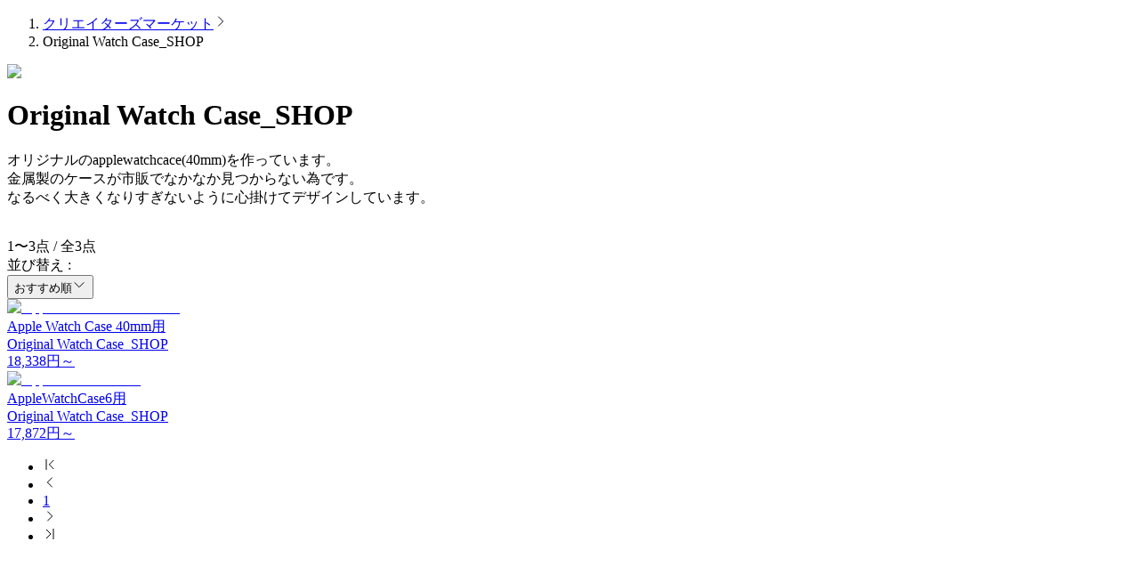

--- FILE ---
content_type: text/html; charset=utf-8
request_url: https://make.dmm.com/market/shop/234086/
body_size: 9005
content:
<!DOCTYPE html><html lang="ja"><head><meta name="viewport" content="width=device-width, initial-scale=1"/><meta http-equiv="X-UA-Compatible" content="IE=edge"/><meta charSet="utf-8"/><script id="googleTag">
        window.dataLayer = window.dataLayer || [];
        function gtag(){dataLayer.push(arguments);}
        gtag('set', {
          'i3_p_page_type': 'other',
          'i3_p_env': 'production',
          'i3_p_i3': 0,
        });


        window.dmm_mkbase_ga_util = window.dmm_mkbase_ga_util || {};
        window.dmm_mkbase_ga_util.merge_common_data = window.dmm_mkbase_ga_util.merge_common_data || function (data) {
          window.rawDatas = window.rawDatas || [];
        　window.rawDatas.push(data);
        　return
        };
      </script><title>Original Watch Case_SHOP - DMM.make クリエイターズマーケット</title><link rel="canonical" href="https://make.dmm.com/market/shop/234086/"/><meta name="description" content="オリジナルのapplewatchcace(40mm)を作っています。
金属製のケースが市販でなかなか見つからない為です。
なるべく大きくなりすぎないように…"/><meta property="og:type" content="website"/><meta property="og:site_name" content="DMM.make クリエイターズマーケット"/><meta property="og:title" content="Original Watch Case_SHOP - DMM.make クリエイターズマーケット"/><meta property="og:description" content="オリジナルのapplewatchcace(40mm)を作っています。
金属製のケースが市販でなかなか見つからない為です。
なるべく大きくなりすぎないように…"/><meta property="og:url" content="https://make.dmm.com/market/shop/234086/"/><meta property="og:image" content="https://make.dmm.com/assets/print/shop/ogp.jpg"/><meta name="twitter:card" content="summary"/><meta name="twitter:site" content="@DMM_make"/><meta name="next-head-count" content="15"/><link rel="icon" href="https://p.dmm.com/p/common/pinned/general/favicon.ico"/><script id="googleTagManager">
          (function(w,d,s,l,i){w[l]=w[l]||[];w[l].push({'gtm.start':
          new Date().getTime(),event:'gtm.js'});var f=d.getElementsByTagName(s)[0],
          j=d.createElement(s),dl=l!='dataLayer'?'&l='+l:'';j.async=true;j.src=
          'https://www.googletagmanager.com/gtm.js?id='+i+dl;f.parentNode.insertBefore(j,f);
          })(window,document,'script','dataLayer','GTM-PLC9LTZ');
        </script><link rel="preload" href="/_next/static/media/9e82d62334b205f4-s.p.woff2" as="font" type="font/woff2" crossorigin="anonymous" data-next-font="size-adjust"/><link rel="preload" href="/_next/static/media/4c285fdca692ea22-s.p.woff2" as="font" type="font/woff2" crossorigin="anonymous" data-next-font="size-adjust"/><link rel="preload" href="/_next/static/media/eafabf029ad39a43-s.p.woff2" as="font" type="font/woff2" crossorigin="anonymous" data-next-font="size-adjust"/><link rel="preload" href="/_next/static/media/8888a3826f4a3af4-s.p.woff2" as="font" type="font/woff2" crossorigin="anonymous" data-next-font="size-adjust"/><link rel="preload" href="/_next/static/media/b957ea75a84b6ea7-s.p.woff2" as="font" type="font/woff2" crossorigin="anonymous" data-next-font="size-adjust"/><link rel="preload" href="/_next/static/css/5ab220916a26ef75.css" as="style"/><link rel="stylesheet" href="/_next/static/css/5ab220916a26ef75.css" data-n-g=""/><noscript data-n-css=""></noscript><script defer="" nomodule="" src="/_next/static/chunks/polyfills-42372ed130431b0a.js"></script><script src="/_next/static/chunks/webpack-60432c60abb5f6c6.js" defer=""></script><script src="/_next/static/chunks/framework-e71d638a1567fc3f.js" defer=""></script><script src="/_next/static/chunks/main-bbdb223b3264df6a.js" defer=""></script><script src="/_next/static/chunks/pages/_app-248b2889213a80fe.js" defer=""></script><script src="/_next/static/chunks/816-24fa2b743e337b21.js" defer=""></script><script src="/_next/static/chunks/1657-8e7dfe0f81f148d4.js" defer=""></script><script src="/_next/static/chunks/801-74a0704e8c2aa799.js" defer=""></script><script src="/_next/static/chunks/5675-7a34c489daa18bf9.js" defer=""></script><script src="/_next/static/chunks/4319-8aaa4dcf0e49b70a.js" defer=""></script><script src="/_next/static/chunks/1664-d719e867779d1991.js" defer=""></script><script src="/_next/static/chunks/5814-6b14f8d19d3495f2.js" defer=""></script><script src="/_next/static/chunks/1457-9bcd971b854f171b.js" defer=""></script><script src="/_next/static/chunks/5833-a2e2d8322ed0335f.js" defer=""></script><script src="/_next/static/chunks/5010-ed04cf01bc333b16.js" defer=""></script><script src="/_next/static/chunks/952-39cf8a6eaf6b4866.js" defer=""></script><script src="/_next/static/chunks/pages/market/shop/%5Bcreator%5D-099b271666352df8.js" defer=""></script><script src="/_next/static/lmZoYOZLRShicFMccKr8R/_buildManifest.js" defer=""></script><script src="/_next/static/lmZoYOZLRShicFMccKr8R/_ssgManifest.js" defer=""></script><style id="__jsx-2862509030">:root{--noto-sans-font:'__Noto_Sans_JP_34dd07', '__Noto_Sans_JP_Fallback_34dd07';--poppins-font:'__Poppins_5df048', '__Poppins_Fallback_5df048'}</style></head><body><noscript><iframe src="https://www.googletagmanager.com/ns.html?id=GTM-PLC9LTZ" height="0" width="0" style="display:none;visibility:hidden"></iframe></noscript><div id="__next"><div id="mk-DmmHeader" data-navi-api-url="https://navismithapis.com/" class="h-[49px]"></div><div class="mk-MainContentWrapper"><div><div class="sticky top-0 z-1010 flex h-13 w-full bg-white"></div><main><div class="px-4"><div class="mx-auto max-w-7xl"><nav aria-label="パンくずリスト" class="hidden pb-3 pt-5 md:block"><ol class="flex"><li class="flex items-center text-body-sm text-primary"><a href="/market" class="whitespace-nowrap underline hover:no-underline">クリエイターズマーケット</a><svg width="16" height="16" viewBox="0 0 16 16" fill="none" xmlns="http://www.w3.org/2000/svg" class="mx-2"><path d="m5.334 13.334 5.333-5.333-5.333-5.334" stroke="currentColor"></path></svg></li><li class="flex items-center text-body-sm text-primary overflow-hidden"><span class="truncate text-gray-100">Original Watch Case_SHOP</span></li></ol></nav></div></div><div class="flex h-20 items-center justify-center overflow-hidden bg-gray-200 md:h-50"><div class="h-full"><img alt="" loading="lazy" decoding="async" data-nimg="fill" class="!static !w-[initial] !max-w-[initial]" style="position:absolute;height:100%;width:100%;left:0;top:0;right:0;bottom:0;color:transparent" sizes="100vw" srcSet="/_next/image/?url=https%3A%2F%2Fimg.make.dmm.com%2Fimages%2Fshop%2F234086%2F9BE1FD1B-0C31-458A-BE11-BBA43A223BB1_20210224193222502.jpeg&amp;w=640&amp;q=75 640w, /_next/image/?url=https%3A%2F%2Fimg.make.dmm.com%2Fimages%2Fshop%2F234086%2F9BE1FD1B-0C31-458A-BE11-BBA43A223BB1_20210224193222502.jpeg&amp;w=750&amp;q=75 750w, /_next/image/?url=https%3A%2F%2Fimg.make.dmm.com%2Fimages%2Fshop%2F234086%2F9BE1FD1B-0C31-458A-BE11-BBA43A223BB1_20210224193222502.jpeg&amp;w=828&amp;q=75 828w, /_next/image/?url=https%3A%2F%2Fimg.make.dmm.com%2Fimages%2Fshop%2F234086%2F9BE1FD1B-0C31-458A-BE11-BBA43A223BB1_20210224193222502.jpeg&amp;w=1080&amp;q=75 1080w, /_next/image/?url=https%3A%2F%2Fimg.make.dmm.com%2Fimages%2Fshop%2F234086%2F9BE1FD1B-0C31-458A-BE11-BBA43A223BB1_20210224193222502.jpeg&amp;w=1200&amp;q=75 1200w, /_next/image/?url=https%3A%2F%2Fimg.make.dmm.com%2Fimages%2Fshop%2F234086%2F9BE1FD1B-0C31-458A-BE11-BBA43A223BB1_20210224193222502.jpeg&amp;w=1920&amp;q=75 1920w, /_next/image/?url=https%3A%2F%2Fimg.make.dmm.com%2Fimages%2Fshop%2F234086%2F9BE1FD1B-0C31-458A-BE11-BBA43A223BB1_20210224193222502.jpeg&amp;w=2048&amp;q=75 2048w, /_next/image/?url=https%3A%2F%2Fimg.make.dmm.com%2Fimages%2Fshop%2F234086%2F9BE1FD1B-0C31-458A-BE11-BBA43A223BB1_20210224193222502.jpeg&amp;w=3840&amp;q=75 3840w" src="/_next/image/?url=https%3A%2F%2Fimg.make.dmm.com%2Fimages%2Fshop%2F234086%2F9BE1FD1B-0C31-458A-BE11-BBA43A223BB1_20210224193222502.jpeg&amp;w=3840&amp;q=75"/></div></div><div class="p-4 md:py-8"><div class="mx-auto flex max-w-4xl flex-col gap-6"><div class="flex flex-col gap-6"><div class="flex items-center gap-6"><div class="flex aspect-square shrink-0 items-center border border-gray-200"><img alt="Original Watch Case_SHOP" loading="lazy" width="74" height="74" decoding="async" data-nimg="1" style="color:transparent" srcSet="/_next/image/?url=https%3A%2F%2Fimg.make.dmm.com%2Fimages%2Fshop%2F234086%2F8B91E793-1DC5-4AC7-B119-4D79581E684B_20210224193435927.jpeg&amp;w=96&amp;q=75 1x, /_next/image/?url=https%3A%2F%2Fimg.make.dmm.com%2Fimages%2Fshop%2F234086%2F8B91E793-1DC5-4AC7-B119-4D79581E684B_20210224193435927.jpeg&amp;w=256&amp;q=75 2x" src="/_next/image/?url=https%3A%2F%2Fimg.make.dmm.com%2Fimages%2Fshop%2F234086%2F8B91E793-1DC5-4AC7-B119-4D79581E684B_20210224193435927.jpeg&amp;w=256&amp;q=75"/></div><div><h1 class="text-title-md">Original Watch Case_SHOP</h1></div></div><p class="break-all text-body-md"><span>オリジナルのapplewatchcace(40mm)を作っています。</span><br/><span>金属製のケースが市販でなかなか見つからない為です。</span><br/><span>なるべく大きくなりすぎないように心掛けてデザインしています。</span><br/><span></span><br/></p></div><div class="flex flex-col-reverse gap-8 md:flex-row md:gap-10"><div class="flex-1"><div class="flex items-center justify-between gap-3"><div class="text-body-xs font-normal md:text-title-md">1<!-- -->〜<!-- -->3<!-- -->点 / 全<!-- -->3<!-- -->点</div><div class="flex items-center gap-2 text-body-xs"><div class="hidden whitespace-nowrap md:block">並び替え :</div><div class="relative w-40 border" data-headlessui-state=""><button class="flex w-full items-center justify-between gap-1 p-2 text-body-sm" id="headlessui-menu-button-:R6j98q6:" type="button" aria-haspopup="menu" aria-expanded="false" data-headlessui-state=""><span>おすすめ順</span><svg width="16" height="16" fill="none" xmlns="http://www.w3.org/2000/svg"><path d="M2.667 5.333 8 10.668l5.333-5.333" stroke="currentColor"></path></svg></button></div></div></div><div class="mt-6 grid grid-cols-2 gap-2 md:gap-6 lg:grid-cols-3"><div class="relative flex h-full flex-col justify-between gap-2 overflow-hidden rounded-md border border-gray-200 bg-white hover:opacity-70"><a href="/market/item/1283188"><div class="flex aspect-square w-full grow items-center border-b border-gray-200"><img alt="Apple Watch Case 40mm用" loading="lazy" width="320" height="320" decoding="async" data-nimg="1" class="w-full" style="color:transparent" srcSet="/_next/image/?url=https%3A%2F%2Fimg.make.dmm.com%2Fimages%2Fitem%2F1283188%2FDC9C4D3E-2912-45AA-B269-A27750E8530D_20210703203729726.jpeg&amp;w=384&amp;q=75 1x, /_next/image/?url=https%3A%2F%2Fimg.make.dmm.com%2Fimages%2Fitem%2F1283188%2FDC9C4D3E-2912-45AA-B269-A27750E8530D_20210703203729726.jpeg&amp;w=640&amp;q=75 2x" src="/_next/image/?url=https%3A%2F%2Fimg.make.dmm.com%2Fimages%2Fitem%2F1283188%2FDC9C4D3E-2912-45AA-B269-A27750E8530D_20210703203729726.jpeg&amp;w=640&amp;q=75"/></div><div class="flex flex-col justify-between gap-2 p-3"><div class="break-words text-title-xs">Apple Watch Case 40mm用</div><div class="flex flex-col gap-2"><div class="flex gap-1"><object><a href="/market/shop/234086" class="text-body-sm underline hover:no-underline ">Original Watch Case_SHOP</a></object></div><div class="text-body-sm">18,338<!-- -->円～</div></div></div></a></div><div class="relative flex h-full flex-col justify-between gap-2 overflow-hidden rounded-md border border-gray-200 bg-white hover:opacity-70"><a href="/market/item/1290029"><div class="flex aspect-square w-full grow items-center border-b border-gray-200"><img alt="AppleWatchCase6用" loading="lazy" width="320" height="320" decoding="async" data-nimg="1" class="w-full" style="color:transparent" srcSet="/_next/image/?url=https%3A%2F%2Fimg.make.dmm.com%2Fimages%2Fitem%2F1290029%2Fmain.jpg&amp;w=384&amp;q=75 1x, /_next/image/?url=https%3A%2F%2Fimg.make.dmm.com%2Fimages%2Fitem%2F1290029%2Fmain.jpg&amp;w=640&amp;q=75 2x" src="/_next/image/?url=https%3A%2F%2Fimg.make.dmm.com%2Fimages%2Fitem%2F1290029%2Fmain.jpg&amp;w=640&amp;q=75"/></div><div class="flex flex-col justify-between gap-2 p-3"><div class="break-words text-title-xs">AppleWatchCase6用</div><div class="flex flex-col gap-2"><div class="flex gap-1"><object><a href="/market/shop/234086" class="text-body-sm underline hover:no-underline ">Original Watch Case_SHOP</a></object></div><div class="text-body-sm">17,872<!-- -->円～</div></div></div></a></div></div><div class="my-4 flex justify-center md:mb-0"><nav aria-label="pagination"><ul class="flex flex-row items-center"><li><span class="block px-1 py-3.5"><svg width="16" height="16" fill="none" xmlns="http://www.w3.org/2000/svg" class="relative top-0.5 text-gray-100"><path d="M12.333 13L7.33301 8L12.333 3" stroke="currentColor"></path><path d="M4 2V14" stroke="currentColor"></path></svg></span></li><li class="mx-1 lg:mx-3"><span class="block px-1 py-3.5"><svg width="16" height="16" viewBox="0 0 16 16" fill="none" xmlns="http://www.w3.org/2000/svg" class="relative top-0.5 text-gray-100"><path d="M10.667 13.334 5.333 8.001l5.334-5.334" stroke="currentColor"></path></svg></span></li><li class="ml-1 first:ml-0"><a aria-current="page" class="relative block py-2 px-3 border-primary text-body-md hover:after:absolute hover:after:content-[&#x27;&#x27;] hover:after:bottom-0 hover:after:left-0 hover:after:h-px hover:after:w-full hover:after:bg-primary after:absolute after:content-[&#x27;&#x27;] after:bottom-0 after:left-0 after:h-px after:w-full after:bg-primary" href="/market/shop/234086/">1</a></li><li class="mx-1 lg:mx-3"><span class="block px-1 py-3.5"><svg width="16" height="16" viewBox="0 0 16 16" fill="none" xmlns="http://www.w3.org/2000/svg" class="relative top-0.5 text-gray-100"><path d="m5.334 13.334 5.333-5.333-5.333-5.334" stroke="currentColor"></path></svg></span></li><li><span class="block px-1 py-3.5"><svg width="16" height="16" fill="none" xmlns="http://www.w3.org/2000/svg" class="relative top-0.5 text-gray-100"><path d="M4 13L9 8L4 3" stroke="currentColor"></path><path d="M12 2V14" stroke="currentColor"></path></svg></span></li></ul></nav></div></div></div></div></div></main><footer class="bg-primary-100 text-white"><div class="lg:mx-10"><div class="mx-5 flex max-w-5xl flex-col py-20 lg:mx-auto lg:w-full lg:flex-row"><div><a href="/" aria-label="3D プリントトップへ移動する"><svg viewBox="0 0 90 30" fill="none" xmlns="http://www.w3.org/2000/svg" class="inline w-30 hover:opacity-80"><g clip-path="url(#clip0_12146_241023)"><g clip-path="url(#clip1_12146_241023)"><path d="M39.0327 0.090332H34.7528L33.1583 5.78449L31.3929 0.090332H27.4268L26.2302 6.30666L25.1175 0.090332H20.8344L19.243 5.78449L17.4776 0.090332H13.5147L12.6195 4.75258C11.9482 1.78428 9.23165 0.090332 5.1413 0.090332H0.146484V12.1873H6.20119C8.1469 12.1873 10.3226 11.5781 11.6218 9.94321L11.1929 12.1873H15.4262L16.2996 7.11167L17.7822 12.1873H21.0924L22.3543 7.13965L23.122 12.1873H29.3353L30.2087 7.11167L31.6912 12.1873H35.0014L36.2634 7.13965L37.0342 12.1873H41.2053L39.0327 0.090332ZM5.48009 7.99128V4.22419C6.39389 4.22419 7.78946 4.2646 7.78946 6.10152C7.78946 7.93845 6.44984 7.99128 5.48009 7.99128Z" fill="white"></path><path d="M51.1332 5.59179H51.1611C51.7921 4.7557 52.5691 4.40137 53.5389 4.40137C54.6236 4.40137 55.5654 4.84273 56.1093 5.84045C56.6222 4.90178 57.6354 4.40137 58.6642 4.40137C60.5727 4.40137 61.2347 5.64774 61.2347 7.3821V12.1811H58.5617V8.58496C58.5617 7.80792 58.5896 6.53046 57.4614 6.53046C56.2274 6.53046 56.1839 7.68981 56.1839 8.58496V12.1811H53.5109V8.58496C53.5109 7.74886 53.5109 6.4714 52.3205 6.4714C51.1301 6.4714 51.1301 7.74886 51.1301 8.58496V12.1811H48.457V4.65313H51.1301V5.59179H51.1332Z" fill="white"></path><path d="M71.0382 12.184H68.3652V11.3479H68.3372C67.8679 12.097 66.9416 12.4327 66.062 12.4327C63.8304 12.4327 62.2607 10.5678 62.2607 8.41072C62.2607 6.25365 63.8024 4.4043 66.0341 4.4043C66.9012 4.4043 67.8119 4.72755 68.3683 5.38648V4.65295H71.0413V12.184H71.0382ZM65.0208 8.42626C65.0208 9.38047 65.6518 10.114 66.7396 10.114C67.8275 10.114 68.4553 9.38047 68.4553 8.42626C68.4553 7.47205 67.8244 6.72299 66.7396 6.72299C65.6549 6.72299 65.0208 7.50003 65.0208 8.42626Z" fill="white"></path><path d="M74.9545 7.36946L77.7269 4.65292H81.3821L77.6088 8.13096L81.6152 12.1809H77.873L74.9513 9.11314V12.1809H72.2783V0H74.9513V7.36946H74.9545Z" fill="white"></path><path d="M89.7646 8.86469H84.1419C84.1419 9.94944 84.7138 10.5369 85.8141 10.5369C86.386 10.5369 86.7963 10.3473 87.0916 9.84687H89.6589C89.2331 11.6216 87.5454 12.4298 85.8266 12.4298C83.3307 12.4298 81.4658 11.0218 81.4658 8.42333C81.4658 5.82491 83.1815 4.40137 85.6339 4.40137C88.2478 4.40137 89.7584 6.0145 89.7584 8.58496V8.86469H89.7646ZM87.2843 7.32304C87.1507 6.60506 86.4917 6.13261 85.7737 6.13261C84.9967 6.13261 84.3502 6.54289 84.1886 7.32304H87.2843Z" fill="white"></path><path d="M46.6294 10.2912C46.6294 11.2889 45.8213 12.1001 44.8205 12.1001C43.8197 12.1001 43.0146 11.292 43.0146 10.2912C43.0146 9.29037 43.8228 8.48535 44.8205 8.48535C45.8182 8.48535 46.6294 9.29347 46.6294 10.2912Z" fill="white"></path><path d="M0.420025 20.564C0.438674 18.926 1.10071 17.7262 2.1606 16.9274C3.22048 16.1473 4.65956 15.7681 6.21986 15.7681C10.2574 15.7681 11.597 18.1676 11.597 19.3456C11.597 22.2641 9.75695 22.2641 9.75695 22.3232V22.3636C9.75695 22.5221 12.0352 22.5221 12.0352 25.6209C12.0352 27.3211 10.7547 29.9972 6.1981 29.9972C-0.0586324 30.0004 -0.0803898 25.6023 0.0221797 24.5611H3.82036C3.80171 25.3008 3.97887 25.8603 4.36118 26.2208C4.74037 26.6808 5.3216 26.8393 6.02094 26.8393C7.16163 26.8393 7.87962 26.4197 7.87962 25.279C7.87962 24.0606 6.94095 23.84 6.02094 23.84C5.43971 23.84 5.15998 23.899 4.86159 23.9394V21.2198C5.15998 21.2384 5.48012 21.3006 6.02094 21.3006C6.86014 21.3006 7.92002 21.1203 7.92002 20.0418C7.92002 19.1622 6.9192 18.8234 6.10175 18.8234C5.02322 18.8234 4.14361 19.4046 4.18401 20.564H0.420025Z" fill="white"></path><path d="M12.9365 15.5659H20.1537C24.9123 15.5659 26.5907 19.0844 26.5907 22.6836C26.5907 27.0599 24.272 29.8386 19.2958 29.8386H12.9396V15.5659H12.9365ZM17.3346 26.1803H19.0534C21.7917 26.1803 22.1926 23.9611 22.1926 22.6214C22.1926 21.7232 21.9129 19.2242 18.7333 19.2242H17.3346V26.1803Z" fill="white"></path><path d="M30.1064 15.5659H37.4635C41.3425 15.5659 42.7007 18.4037 42.7007 20.4426C42.7007 23.902 40.382 25.5214 37.1029 25.5214H34.5045V29.8386H30.1064V15.5659ZM34.5045 22.121H36.2047C37.3454 22.121 38.542 22.0402 38.542 20.6011C38.542 19.3019 37.5412 19.2211 36.4626 19.2211H34.5045V22.121Z" fill="white"></path><path d="M43.2726 15.5659H51.6491C54.1481 15.5659 56.3052 16.9459 56.3052 19.6438C56.3052 21.1233 55.6245 22.6836 54.1668 23.2213C55.3665 23.6813 56.1062 24.9992 56.2648 26.7802C56.3238 27.4795 56.3456 29.1797 56.7434 29.8386H52.3454C52.1247 29.1175 52.047 28.3809 51.9848 27.6411C51.8636 26.2829 51.7455 24.8624 50.0049 24.8624H47.6676V29.8386H43.2695V15.5659H43.2726ZM47.6707 21.804H49.9707C50.7913 21.804 51.9102 21.6641 51.9102 20.3836C51.9102 19.4853 51.4098 18.9631 49.7314 18.9631H47.6738V21.8009L47.6707 21.804Z" fill="white"></path><path d="M57.6416 15.5659H62.0397V29.8386H57.6416V15.5659Z" fill="white"></path><path d="M63.6807 15.5659H68.1782L72.3369 23.2027H72.3773V15.5659H76.536V29.8386H72.2592L67.8829 22.0433H67.8425V29.8386H63.6838V15.5659H63.6807Z" fill="white"></path><path d="M81.5157 19.2242H77.5186V15.5659H89.9108V19.2242H85.9137V29.8386H81.5157V19.2242Z" fill="white"></path></g></g><defs><clipPath id="clip0_12146_241023"><rect width="90" height="30" fill="white"></rect></clipPath><clipPath id="clip1_12146_241023"><rect width="89.9099" height="30" fill="white"></rect></clipPath></defs></svg></a></div><nav class="w-full lg:ml-10"><section class="mt-10 lg:first:mt-0"><ul class="gap-4 lg:grid grid-cols-3"><li class="text-body-md flex flex-row items-center font-bold col-span-full"><ul class="flex flex-col justify-center gap-2 lg:flex-row lg:items-center lg:justify-start lg:gap-6"><li>3Dプリントサービス</li><li class="flex items-center"><svg width="16" height="16" viewBox="0 0 16 16" fill="none" xmlns="http://www.w3.org/2000/svg" class="mr-2 mt-0.5"><path d="m5.334 13.334 5.333-5.333-5.333-5.334" stroke="currentColor"></path></svg><a class="hover:underline hover:decoration-white" href="/print/"><span class="block">法人のお客様</span></a></li><li class="flex items-center"><svg width="16" height="16" viewBox="0 0 16 16" fill="none" xmlns="http://www.w3.org/2000/svg" class="mr-2 mt-0.5"><path d="m5.334 13.334 5.333-5.333-5.333-5.334" stroke="currentColor"></path></svg><a class="hover:underline hover:decoration-white" href="/print/personal"><span class="block">個人のお客様</span></a></li></ul></li><li class="text-body-sm undefined mt-4 lg:mt-0"><a href="/print/purpose/" class="hover:underline hover:decoration-white">DMM.make 3Dプリントが目指すもの</a></li><li class="text-body-sm undefined mt-4 lg:mt-0"><a href="/print/howtouse/" class="hover:underline hover:decoration-white">ご利用の流れ</a></li><li class="text-body-sm undefined mt-4 lg:mt-0"><a href="/print/exhibit-flow/" class="hover:underline hover:decoration-white">クリエイターズマーケット出品の流れ</a></li><li class="text-body-sm undefined mt-4 lg:mt-0"><a href="/print/material/" class="hover:underline hover:decoration-white">素材一覧</a></li><li class="text-body-sm undefined mt-4 lg:mt-0"><a href="/print/case/biz/" class="hover:underline hover:decoration-white">活用事例</a></li><li class="text-body-sm undefined mt-4 lg:mt-0"><a href="/print/datarules/" class="hover:underline hover:decoration-white">3Dデータの作成ルール</a></li><li class="text-body-sm undefined mt-4 lg:mt-0"><a href="/print/3d-printer/" class="hover:underline hover:decoration-white">造形装置一覧</a></li></ul><hr class="mt-10 border-gray-200"/></section><section class="mt-10 lg:first:mt-0"><ul class="gap-4 lg:grid grid-cols-3"><li class="text-body-md flex flex-row items-center font-bold col-span-full"><svg width="16" height="16" viewBox="0 0 16 16" fill="none" xmlns="http://www.w3.org/2000/svg" class="mr-2 mt-0.5"><path d="m5.334 13.334 5.333-5.333-5.333-5.334" stroke="currentColor"></path></svg><a class="hover:underline hover:decoration-white" href="/market/">クリエイターズマーケット</a></li><li class="text-body-sm col-span-3 mt-4 lg:mt-0"><a href="/market/item/" class="hover:underline hover:decoration-white">すべての商品</a></li></ul><hr class="mt-10 border-gray-200"/></section><section class="mt-10 lg:first:mt-0"><ul class="gap-4 lg:grid grid-cols-3"><li class="text-body-sm flex flex-row items-center font-bold col-span-full">関連サービス</li><li class="text-body-sm undefined mt-4 lg:mt-0"><a href="https://make.dmm.com/blog/" target="_blank" rel="noopener noreferrer" class="hover:underline hover:decoration-white">みんすり情報局</a></li></ul><hr class="mt-10 border-gray-200"/></section><section class="mt-10 lg:first:mt-0"><ul class="gap-4 lg:grid grid-cols-2"><li class="text-body-sm flex flex-row items-center font-bold col-span-full">ヘルプ・規約</li><li class="text-body-xs undefined mt-4 lg:mt-0"><a href="https://support.make.dmm.com/hc/ja/" target="_blank" rel="noopener noreferrer" class="hover:underline hover:decoration-white">よくあるご質問</a></li><li class="text-body-xs undefined mt-4 lg:mt-0"><a href="/inquiry/" class="hover:underline hover:decoration-white">お問合せ</a></li><li class="text-body-xs undefined mt-4 lg:mt-0"><a href="https://terms.dmm.com/make_service/" target="_blank" rel="noopener noreferrer" class="hover:underline hover:decoration-white">DMM.make 3Dプリンティング利用規約</a></li><li class="text-body-xs undefined mt-4 lg:mt-0"><a href="https://terms.dmm.com/make_developersapi_service/" target="_blank" rel="noopener noreferrer" class="hover:underline hover:decoration-white">DMM.make 3Dプリンティングサービス連携・API利用規約</a></li></ul></section><section class="mt-10 flex w-full flex-row items-center justify-end"><a aria-label="Facebook へ移動する" href="https://www.facebook.com/Dmm3DPrint/" target="_blank" rel="noopener noreferrer"><svg width="20" height="20" fill="none" xmlns="http://www.w3.org/2000/svg"><path d="M18 10a8 8 0 1 0-9.25 7.903v-5.59H6.719V10H8.75V8.238c0-2.005 1.194-3.113 3.022-3.113.875 0 1.79.156 1.79.156V7.25h-1.008c-.994 0-1.304.617-1.304 1.25V10h2.219l-.355 2.313H11.25v5.59A8.002 8.002 0 0 0 18 10Z" fill="currentColor"></path></svg></a><a aria-label="X へ移動する" href="https://twitter.com/DMM_make/" target="_blank" rel="noopener noreferrer" class="ml-6"><svg width="16" height="16" viewBox="0 0 1200 1227" fill="none" xmlns="http://www.w3.org/2000/svg"><path d="M714.163 519.284L1160.89 0H1055.03L667.137 450.887L357.328 0H0L468.492 681.821L0 1226.37H105.866L515.491 750.218L842.672 1226.37H1200L714.137 519.284H714.163ZM569.165 687.828L521.697 619.934L144.011 79.6944H306.615L611.412 515.685L658.88 583.579L1055.08 1150.3H892.476L569.165 687.854V687.828Z" fill="white"></path></svg></a><a aria-label="Instagram へ移動する" href="https://www.instagram.com/dmm.make_official/" target="_blank" rel="noopener noreferrer" class="ml-6"><svg width="20" height="20" fill="none" xmlns="http://www.w3.org/2000/svg"><path fill-rule="evenodd" clip-rule="evenodd" d="M9.06 2h1.88c1.34.003 1.647.015 2.358.047.852.04 1.433.174 1.942.372.526.205.972.478 1.417.923.445.445.719.89.923 1.417.198.509.333 1.09.372 1.942.037.825.047 1.107.048 3.088v.422c0 1.98-.01 2.262-.048 3.087-.039.852-.174 1.433-.372 1.942a3.92 3.92 0 0 1-.923 1.417 3.92 3.92 0 0 1-1.417.923c-.509.198-1.09.333-1.942.372-.825.037-1.107.047-3.087.048h-.422c-1.981 0-2.263-.01-3.088-.048-.852-.039-1.433-.174-1.942-.372a3.92 3.92 0 0 1-1.417-.923 3.921 3.921 0 0 1-.923-1.417c-.198-.509-.333-1.09-.372-1.942A42.426 42.426 0 0 1 2 10.94V9.06a42.42 42.42 0 0 1 .047-2.359c.04-.852.174-1.433.372-1.942.205-.526.478-.972.923-1.417a3.921 3.921 0 0 1 1.417-.923c.509-.198 1.09-.333 1.942-.372A42.42 42.42 0 0 1 9.061 2h1.878H9.06Zm1.526 1.44H9.413c-1.606.003-1.887.013-2.646.047-.78.036-1.204.166-1.486.276-.373.145-.64.318-.92.598-.28.28-.453.547-.598.92-.11.282-.24.706-.276 1.486-.034.759-.044 1.04-.046 2.646v1.173c.002 1.606.012 1.887.046 2.646.036.78.166 1.204.276 1.486.145.373.318.64.598.92.28.28.547.453.92.598.282.11.706.24 1.486.276.843.038 1.096.046 3.233.046 2.136 0 2.389-.008 3.232-.046.78-.036 1.204-.166 1.486-.276.373-.145.64-.318.92-.598.28-.28.453-.546.598-.92.11-.282.24-.706.276-1.486.038-.843.046-1.096.046-3.232 0-2.137-.008-2.39-.046-3.233-.036-.78-.166-1.204-.276-1.486a2.478 2.478 0 0 0-.598-.92 2.478 2.478 0 0 0-.92-.598c-.282-.11-.706-.24-1.486-.276-.759-.034-1.04-.044-2.646-.046ZM10 6a4 4 0 1 1 0 8 4 4 0 0 1 0-8Zm0 1.403a2.597 2.597 0 1 0 0 5.193 2.597 2.597 0 0 0 0-5.193Zm4.333-2.737a1 1 0 1 1 0 2 1 1 0 0 1 0-2Z" fill="currentColor"></path></svg></a></section></nav></div></div></footer></div><div class="fixed inset-x-0 bottom-8 z-1010 mx-auto max-w-5xl px-6 lg:px-10"></div><footer class="styles_container__mwM3Q styles_footer__uwtEU"><ul class="styles_nav__tl_kE"><li><a href="https://terms.dmm.com/profile/" target="_blank" rel="noopener noreferrer">会社概要</a></li><li><a href="https://dmm-corp.com/press/" target="_blank" rel="noopener noreferrer">プレスリリース</a></li><li><a href="https://terms.dmm.com/member/" target="_blank" rel="noopener noreferrer nofollow">会員規約</a></li><li><a href="https://terms.dmm.com/privacy/" target="_blank" rel="noopener noreferrer nofollow">個人情報保護に関して</a></li><li><a href="https://terms.dmm.com/commerce/" target="_blank" rel="noopener noreferrer nofollow">特定商取引法に基づく表記</a></li><li><a href="https://dmm-corp.com/recruit/" target="_blank" rel="noopener noreferrer">スタッフ募集</a></li><li><a href="https://terms.dmm.com/partner/" target="_blank" rel="noopener noreferrer">ビジネスパートナー募集</a></li></ul><p class="styles_copyright__9D1bH">Copyright © since 1998 DMM All Rights Reserved.</p></footer></div></div><script id="__NEXT_DATA__" type="application/json">{"props":{"pageProps":{"product":{"items":[{"itemId":1283188,"itemName":"Apple Watch Case 40mm用","imageUrl":"https://img.make.dmm.com/images/item/1283188/DC9C4D3E-2912-45AA-B269-A27750E8530D_20210703203729726.jpeg","customerId":234086,"shopName":"Original Watch Case_SHOP","minimumPrice":18338,"isDiscountCampaign":false,"isPointCampaign":false,"tags":[]},{"itemId":1290029,"itemName":"AppleWatchCase6用","imageUrl":"https://img.make.dmm.com/images/item/1290029/main.jpg","customerId":234086,"shopName":"Original Watch Case_SHOP","minimumPrice":17872,"isDiscountCampaign":false,"isPointCampaign":false,"tags":[]},{"itemId":1283190,"itemName":"Apple Watch  Case 裏蓋","imageUrl":"https://img.make.dmm.com/images/item/1283190/main.jpg","customerId":234086,"shopName":"Original Watch Case_SHOP","minimumPrice":0,"isDiscountCampaign":false,"isPointCampaign":false,"tags":[]}],"sort":"recommend","from":1,"to":3,"page":1,"totalCount":3,"tagName":null,"creatorName":"Original Watch Case_SHOP"},"shop":{"shopId":2824,"shopName":"Original Watch Case_SHOP","customerId":234086,"description":"オリジナルのapplewatchcace(40mm)を作っています。\r\n金属製のケースが市販でなかなか見つからない為です。\r\nなるべく大きくなりすぎないように心掛けてデザインしています。\r\n","iconPath":"https://img.make.dmm.com/images/shop/234086/8B91E793-1DC5-4AC7-B119-4D79581E684B_20210224193435927.jpeg","coverPath":"https://img.make.dmm.com/images/shop/234086/9BE1FD1B-0C31-458A-BE11-BBA43A223BB1_20210224193222502.jpeg","publicationFlg":true},"creatorId":"234086","filteredItems":[{"itemId":1283188,"itemName":"Apple Watch Case 40mm用","imageUrl":"https://img.make.dmm.com/images/item/1283188/DC9C4D3E-2912-45AA-B269-A27750E8530D_20210703203729726.jpeg","customerId":234086,"shopName":"Original Watch Case_SHOP","minimumPrice":18338,"isDiscountCampaign":false,"isPointCampaign":false,"tags":[]},{"itemId":1290029,"itemName":"AppleWatchCase6用","imageUrl":"https://img.make.dmm.com/images/item/1290029/main.jpg","customerId":234086,"shopName":"Original Watch Case_SHOP","minimumPrice":17872,"isDiscountCampaign":false,"isPointCampaign":false,"tags":[]}],"_sentryTraceData":"6960083bbec34c8d4ba278a2bdd31291-8e4ed53133ba888e-1","_sentryBaggage":"sentry-environment=prd,sentry-release=lmZoYOZLRShicFMccKr8R,sentry-public_key=7c42d44b5c7f5b7089784692a1886ab9,sentry-trace_id=6960083bbec34c8d4ba278a2bdd31291,sentry-transaction=getServerSideProps%20%2Fmarket%2Fshop%2F%5Bcreator%5D,sentry-sampled=true"},"__N_SSP":true},"page":"/market/shop/[creator]","query":{"creator":"234086"},"buildId":"lmZoYOZLRShicFMccKr8R","isFallback":false,"isExperimentalCompile":false,"gssp":true,"scriptLoader":[]}</script></body></html>